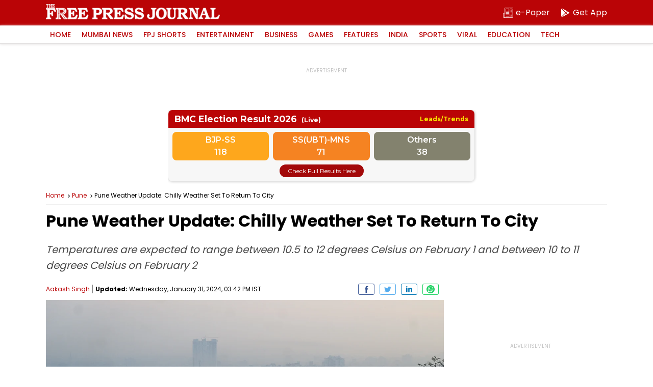

--- FILE ---
content_type: text/html; charset=utf-8
request_url: https://www.google.com/recaptcha/api2/aframe
body_size: 266
content:
<!DOCTYPE HTML><html><head><meta http-equiv="content-type" content="text/html; charset=UTF-8"></head><body><script nonce="6gIz3cFuFHxlEoaDbrJYbQ">/** Anti-fraud and anti-abuse applications only. See google.com/recaptcha */ try{var clients={'sodar':'https://pagead2.googlesyndication.com/pagead/sodar?'};window.addEventListener("message",function(a){try{if(a.source===window.parent){var b=JSON.parse(a.data);var c=clients[b['id']];if(c){var d=document.createElement('img');d.src=c+b['params']+'&rc='+(localStorage.getItem("rc::a")?sessionStorage.getItem("rc::b"):"");window.document.body.appendChild(d);sessionStorage.setItem("rc::e",parseInt(sessionStorage.getItem("rc::e")||0)+1);localStorage.setItem("rc::h",'1768880567360');}}}catch(b){}});window.parent.postMessage("_grecaptcha_ready", "*");}catch(b){}</script></body></html>

--- FILE ---
content_type: application/javascript; charset=UTF-8
request_url: https://www.freepressjournal.in/cdn-cgi/challenge-platform/scripts/jsd/main.js
body_size: 8557
content:
window._cf_chl_opt={AKGCx8:'b'};~function(O8,xC,xu,xZ,xR,xe,xF,xw,xX,O3){O8=s,function(J,Y,OZ,O7,x,O){for(OZ={J:289,Y:497,x:356,O:488,M:394,Q:270,N:358,L:300,U:494,W:505},O7=s,x=J();!![];)try{if(O=parseInt(O7(OZ.J))/1+-parseInt(O7(OZ.Y))/2*(parseInt(O7(OZ.x))/3)+-parseInt(O7(OZ.O))/4+-parseInt(O7(OZ.M))/5+parseInt(O7(OZ.Q))/6*(parseInt(O7(OZ.N))/7)+parseInt(O7(OZ.L))/8*(-parseInt(O7(OZ.U))/9)+parseInt(O7(OZ.W))/10,Y===O)break;else x.push(x.shift())}catch(M){x.push(x.shift())}}(i,223589),xC=this||self,xu=xC[O8(278)],xZ=function(tk,tg,ta,tK,tp,tV,tb,O9,Y,x,O,M){return tk={J:285,Y:387,x:370,O:329,M:288,Q:507},tg={J:287,Y:266,x:438,O:485,M:309,Q:344,N:282,L:445,U:279,W:411,b:389,P:443,o:392,f:464,V:377,n:443,K:333,a:395,g:328,k:381,T:464,D:443,G:359,j:355,l:448,h:438,v:456,S:359,A:463,B:376,C:304,Z:355,R:486,e:506,I:438,H:485,F:446,d:476,X:414,E:464,c:500,m:335,y:319,z:338,i0:438,i1:504,i2:297,i3:504,i4:438,i5:422,i6:405,i7:405,i8:438},ta={J:454,Y:475,x:504,O:276,M:374,Q:305,N:281},tK={J:495,Y:495,x:443,O:397},tp={J:462},tV={J:471,Y:504,x:406,O:374,M:405,Q:445,N:279,L:411,U:284,W:275,b:279,P:411,o:389,f:443,V:283,n:464,K:443,a:389,g:396,k:502,T:333,D:464,G:502,j:464,l:377,h:463,v:464,S:283,A:438,B:502,C:464,Z:377,R:438,e:383,I:348,H:445,F:279,d:411,X:443,E:274,c:430,m:464,y:304,z:443,i0:423,i1:357,i2:474,i3:363,i4:318,i5:406,i6:417,i7:502,i8:317,i9:378,ii:464,is:438,iJ:385,iY:406,ix:464,iO:395,it:333,iM:464,iQ:297},tb={J:442,Y:311},O9=O8,Y={'FGRGu':function(Q,N){return Q(N)},'Btufm':function(Q,N){return Q+N},'vBuWA':function(Q,N){return Q==N},'fEiSK':function(Q,N){return Q<N},'PiyDJ':O9(tk.J),'zngrh':function(Q,N){return Q>N},'bpoGo':function(Q,N){return Q==N},'Mlvdf':function(Q,N){return N|Q},'QbpDt':function(Q,N){return Q<<N},'sCAaE':function(Q,N){return Q-N},'lqlyk':function(Q,N){return Q(N)},'eqXVz':function(Q,N){return N&Q},'QuUVQ':O9(tk.Y),'MYaIz':O9(tk.x),'FaSYX':function(Q,N){return Q(N)},'zKPOX':function(Q,N){return Q<<N},'TqLZi':function(Q,N){return Q|N},'PcaOa':function(Q,N){return Q<<N},'JCJlO':function(Q,N){return Q<<N},'ygLrP':function(Q,N){return Q(N)},'dPqQc':function(Q,N,L){return Q(N,L)},'EaYrI':function(Q,N){return N==Q},'Obbfk':function(Q,N){return Q==N},'ZRtJV':function(Q,N){return Q<N},'ojPBO':function(Q,N){return N|Q},'KuJZB':function(Q,N){return Q<<N},'fcqix':function(Q,N){return Q&N},'IaHVM':function(Q,N){return Q-N},'XzAFW':function(Q,N){return Q<N},'sXYqC':function(Q,N){return Q-N},'LvlaM':function(Q,N){return N!=Q},'pEXXm':function(Q,N){return N===Q},'UYJor':O9(tk.O),'OXwYB':function(Q,N){return Q==N},'aYKWY':function(Q,N){return Q(N)},'JcBuN':function(Q,N){return Q*N},'PLJeo':function(Q,N){return Q<N},'khQxe':function(Q,N){return Q(N)},'mwGqF':function(Q,N){return Q!=N},'IarJl':function(Q,N){return N*Q},'lpxRw':function(Q,N){return Q+N}},x=String[O9(tk.M)],O={'h':function(Q,tW,Oi,N,L){return tW={J:442,Y:405},Oi=O9,N={},N[Oi(tb.J)]=Oi(tb.Y),L=N,Q==null?'':O.g(Q,6,function(U,Os){return Os=Oi,L[Os(tW.J)][Os(tW.Y)](U)})},'g':function(Q,N,L,to,OY,U,W,P,o,V,K,T,D,G,j,S,A,B,C,Z,R,I){if(to={J:433},OY=O9,U={'HyeGu':function(H,F){return H(F)},'DKZQf':function(H,F,OJ){return OJ=s,Y[OJ(to.J)](H,F)},'cIuQN':OY(tV.J)},Y[OY(tV.Y)](null,Q))return'';for(P={},o={},V='',K=2,T=3,D=2,G=[],j=0,S=0,A=0;Y[OY(tV.x)](A,Q[OY(tV.O)]);A+=1)if(B=Q[OY(tV.M)](A),Object[OY(tV.Q)][OY(tV.N)][OY(tV.L)](P,B)||(P[B]=T++,o[B]=!0),C=V+B,Object[OY(tV.Q)][OY(tV.N)][OY(tV.L)](P,C))V=C;else for(Z=Y[OY(tV.U)][OY(tV.W)]('|'),R=0;!![];){switch(Z[R++]){case'0':if(Object[OY(tV.Q)][OY(tV.b)][OY(tV.P)](o,V)){if(Y[OY(tV.o)](256,V[OY(tV.f)](0))){for(W=0;W<D;j<<=1,Y[OY(tV.V)](S,N-1)?(S=0,G[OY(tV.n)](L(j)),j=0):S++,W++);for(I=V[OY(tV.K)](0),W=0;Y[OY(tV.a)](8,W);j=Y[OY(tV.g)](Y[OY(tV.k)](j,1),I&1),S==Y[OY(tV.T)](N,1)?(S=0,G[OY(tV.D)](L(j)),j=0):S++,I>>=1,W++);}else{for(I=1,W=0;W<D;j=Y[OY(tV.G)](j,1)|I,Y[OY(tV.V)](S,N-1)?(S=0,G[OY(tV.j)](Y[OY(tV.l)](L,j)),j=0):S++,I=0,W++);for(I=V[OY(tV.K)](0),W=0;16>W;j=j<<1|Y[OY(tV.h)](I,1),N-1==S?(S=0,G[OY(tV.v)](L(j)),j=0):S++,I>>=1,W++);}K--,Y[OY(tV.S)](0,K)&&(K=Math[OY(tV.A)](2,D),D++),delete o[V]}else for(I=P[V],W=0;W<D;j=Y[OY(tV.B)](j,1)|I&1,Y[OY(tV.V)](S,N-1)?(S=0,G[OY(tV.C)](Y[OY(tV.Z)](L,j)),j=0):S++,I>>=1,W++);continue;case'1':V=String(B);continue;case'2':P[C]=T++;continue;case'3':K--;continue;case'4':K==0&&(K=Math[OY(tV.R)](2,D),D++);continue}break}if(''!==V){if(Y[OY(tV.e)]!==OY(tV.I)){if(Object[OY(tV.H)][OY(tV.F)][OY(tV.d)](o,V)){if(256>V[OY(tV.X)](0)){if(OY(tV.E)!==Y[OY(tV.c)]){for(W=0;W<D;j<<=1,S==N-1?(S=0,G[OY(tV.m)](Y[OY(tV.y)](L,j)),j=0):S++,W++);for(I=V[OY(tV.z)](0),W=0;8>W;j=Y[OY(tV.i0)](j,1)|I&1.66,Y[OY(tV.S)](S,N-1)?(S=0,G[OY(tV.m)](L(j)),j=0):S++,I>>=1,W++);}else U[OY(tV.i1)](x,U[OY(tV.i2)](U[OY(tV.i3)],O[OY(tV.i4)]))}else{for(I=1,W=0;Y[OY(tV.i5)](W,D);j=Y[OY(tV.i6)](Y[OY(tV.i7)](j,1),I),N-1==S?(S=0,G[OY(tV.m)](Y[OY(tV.i8)](L,j)),j=0):S++,I=0,W++);for(I=V[OY(tV.K)](0),W=0;16>W;j=Y[OY(tV.i9)](j,1)|Y[OY(tV.h)](I,1),N-1==S?(S=0,G[OY(tV.ii)](L(j)),j=0):S++,I>>=1,W++);}K--,K==0&&(K=Math[OY(tV.is)](2,D),D++),delete o[V]}else for(I=P[V],W=0;W<D;j=Y[OY(tV.iJ)](j,1)|1&I,N-1==S?(S=0,G[OY(tV.ii)](L(j)),j=0):S++,I>>=1,W++);K--,Y[OY(tV.S)](0,K)&&D++}else{if(Q=!![],!N())return;Y[OY(tV.i8)](L,function(X){S(P,X)})}}for(I=2,W=0;Y[OY(tV.iY)](W,D);j=j<<1.93|1&I,Y[OY(tV.V)](S,Y[OY(tV.T)](N,1))?(S=0,G[OY(tV.ix)](Y[OY(tV.iO)](L,j)),j=0):S++,I>>=1,W++);for(;;)if(j<<=1,S==Y[OY(tV.it)](N,1)){G[OY(tV.iM)](Y[OY(tV.i8)](L,j));break}else S++;return G[OY(tV.iQ)]('')},'j':function(Q,OO,N){if(OO=O9,N={'NyMta':function(L,U){return U!==L},'rfvBJ':function(L,U,W,Ox){return Ox=s,Y[Ox(tp.J)](L,U,W)}},OO(ta.J)!==OO(ta.Y))return Y[OO(ta.x)](null,Q)?'':Y[OO(ta.O)]('',Q)?null:O.i(Q[OO(ta.M)],32768,function(L,Ot){return Ot=OO,Ot(tK.J)===Ot(tK.Y)?Q[Ot(tK.x)](L):N[Ot(tK.O)](Y(),null)});else N[OO(ta.Q)](x,OO(ta.N),O.e)},'i':function(Q,N,L,OM,U,W,P,o,V,K,T,D,G,j,S,A,C,B){if(OM=O9,OM(tg.J)===OM(tg.Y))return;else{for(U=[],W=4,P=4,o=3,V=[],D=L(0),G=N,j=1,K=0;3>K;U[K]=K,K+=1);for(S=0,A=Math[OM(tg.x)](2,2),T=1;Y[OM(tg.O)](T,A);)if(Y[OM(tg.M)](OM(tg.Q),Y[OM(tg.N)])){if(iE[OM(tg.L)][OM(tg.U)][OM(tg.W)](ic,iq)){if(Y[OM(tg.b)](256,JK[OM(tg.P)](0))){for(YS=0;YA<YB;Yu<<=1,Y[OM(tg.o)](YZ,YR-1)?(Ye=0,YI[OM(tg.f)](Y[OM(tg.V)](YH,Yr)),YF=0):Yw++,YC++);for(Yd=YX[OM(tg.n)](0),YE=0;8>Yc;Ym=Yy<<1|Yz&1,x0==Y[OM(tg.K)](x1,1)?(x2=0,x3[OM(tg.f)](Y[OM(tg.a)](x4,x5)),x6=0):x7++,x8>>=1,Yq++);}else{for(x9=1,xi=0;Y[OM(tg.g)](xs,xJ);xx=Y[OM(tg.k)](xO<<1.45,xt),Y[OM(tg.o)](xM,xQ-1)?(xN=0,xL[OM(tg.T)](xU(xW)),xb=0):xP++,xo=0,xY++);for(xf=xV[OM(tg.D)](0),xn=0;16>xp;xa=Y[OM(tg.G)](xg,1)|Y[OM(tg.j)](xk,1),xT==Y[OM(tg.l)](xD,1)?(xG=0,xj[OM(tg.f)](xl(xh)),xv=0):xS++,xA>>=1,xK++);}Yk--,YT==0&&(YD=YG[OM(tg.h)](2,Yj),Yl++),delete Yh[Yv]}else for(J8=J9[Ji],Js=0;Y[OM(tg.v)](JJ,JY);JO=Y[OM(tg.S)](Jt,1)|Y[OM(tg.A)](JM,1),JQ==Y[OM(tg.B)](JN,1)?(JL=0,JU[OM(tg.T)](Y[OM(tg.C)](JW,Jb)),JP=0):Jo++,Jf>>=1,Jx++);JV--,Jn==0&&Jp++}else B=Y[OM(tg.Z)](D,G),G>>=1,Y[OM(tg.R)](0,G)&&(G=N,D=Y[OM(tg.e)](L,j++)),S|=T*(0<B?1:0),T<<=1;switch(S){case 0:for(S=0,A=Math[OM(tg.I)](2,8),T=1;Y[OM(tg.O)](T,A);B=G&D,G>>=1,0==G&&(G=N,D=Y[OM(tg.V)](L,j++)),S|=T*(0<B?1:0),T<<=1);C=x(S);break;case 1:for(S=0,A=Math[OM(tg.h)](2,16),T=1;Y[OM(tg.H)](T,A);B=G&D,G>>=1,0==G&&(G=N,D=L(j++)),S|=Y[OM(tg.F)](Y[OM(tg.d)](0,B)?1:0,T),T<<=1);C=Y[OM(tg.X)](x,S);break;case 2:return''}for(K=U[3]=C,V[OM(tg.E)](C);;)if(OM(tg.c)===OM(tg.m))return;else{if(j>Q)return'';for(S=0,A=Math[OM(tg.h)](2,o),T=1;Y[OM(tg.y)](T,A);B=D&G,G>>=1,0==G&&(G=N,D=L(j++)),S|=Y[OM(tg.z)](0<B?1:0,T),T<<=1);switch(C=S){case 0:for(S=0,A=Math[OM(tg.i0)](2,8),T=1;T!=A;B=D&G,G>>=1,G==0&&(G=N,D=L(j++)),S|=(0<B?1:0)*T,T<<=1);U[P++]=x(S),C=P-1,W--;break;case 1:for(S=0,A=Math[OM(tg.h)](2,16),T=1;T!=A;B=D&G,G>>=1,Y[OM(tg.i1)](0,G)&&(G=N,D=L(j++)),S|=T*(0<B?1:0),T<<=1);U[P++]=x(S),C=P-1,W--;break;case 2:return V[OM(tg.i2)]('')}if(Y[OM(tg.i3)](0,W)&&(W=Math[OM(tg.i4)](2,o),o++),U[C])C=U[C];else if(C===P)C=Y[OM(tg.i5)](K,K[OM(tg.i6)](0));else return null;V[OM(tg.T)](C),U[P++]=K+C[OM(tg.i7)](0),W--,K=C,W==0&&(W=Math[OM(tg.i8)](2,o),o++)}}}},M={},M[O9(tk.Q)]=O.h,M}(),xR={},xR[O8(292)]='o',xR[O8(332)]='s',xR[O8(470)]='u',xR[O8(267)]='z',xR[O8(390)]='n',xR[O8(491)]='I',xR[O8(455)]='b',xe=xR,xC[O8(479)]=function(J,Y,x,O,tH,tI,te,OU,M,N,L,U,W,P,o){if(tH={J:493,Y:351,x:415,O:483,M:351,Q:416,N:477,L:420,U:336,W:391,b:388,P:374,o:457,f:354,V:302,n:498,K:409},tI={J:347,Y:434,x:374,O:412,M:409},te={J:445,Y:279,x:411,O:464},OU=O8,M={'UjNBU':function(V,K){return V<K},'yQIxk':function(V,K){return V+K},'LnCjs':function(V,K){return V<K},'JPCdQ':function(V,K,g,T){return V(K,g,T)},'biytd':function(V,K){return V(K)},'wHgNF':OU(tH.J)},null===Y||void 0===Y)return O;for(N=xr(Y),J[OU(tH.Y)][OU(tH.x)]&&(N=N[OU(tH.O)](J[OU(tH.M)][OU(tH.x)](Y))),N=J[OU(tH.Q)][OU(tH.N)]&&J[OU(tH.L)]?J[OU(tH.Q)][OU(tH.N)](new J[(OU(tH.L))](N)):function(V,Ob,K){for(Ob=OU,V[Ob(tI.J)](),K=0;M[Ob(tI.Y)](K,V[Ob(tI.x)]);V[K+1]===V[K]?V[Ob(tI.O)](M[Ob(tI.M)](K,1),1):K+=1);return V}(N),L='nAsAaAb'.split('A'),L=L[OU(tH.U)][OU(tH.W)](L),U=0;M[OU(tH.b)](U,N[OU(tH.P)]);W=N[U],P=M[OU(tH.o)](xH,J,Y,W),M[OU(tH.f)](L,P)?(o='s'===P&&!J[OU(tH.V)](Y[W]),M[OU(tH.n)]===x+W?Q(M[OU(tH.K)](x,W),P):o||Q(x+W,Y[W])):Q(x+W,P),U++);return O;function Q(V,K,OW){OW=OU,Object[OW(te.J)][OW(te.Y)][OW(te.x)](O,K)||(O[K]=[]),O[K][OW(te.O)](V)}},xF=O8(323)[O8(275)](';'),xw=xF[O8(336)][O8(391)](xF),xC[O8(307)]=function(Y,x,tX,OP,O,M,Q,N,L,U){for(tX={J:489,Y:439,x:298,O:331,M:489,Q:374,N:439,L:468,U:464,W:298,b:353},OP=O8,O={},O[OP(tX.J)]=function(W,P){return W<P},O[OP(tX.Y)]=function(W,P){return P===W},O[OP(tX.x)]=function(W,P){return W+P},M=O,Q=Object[OP(tX.O)](x),N=0;M[OP(tX.M)](N,Q[OP(tX.Q)]);N++)if(L=Q[N],'f'===L&&(L='N'),Y[L]){for(U=0;M[OP(tX.J)](U,x[Q[N]][OP(tX.Q)]);M[OP(tX.N)](-1,Y[L][OP(tX.L)](x[Q[N]][U]))&&(xw(x[Q[N]][U])||Y[L][OP(tX.U)](M[OP(tX.W)]('o.',x[Q[N]][U]))),U++);}else Y[L]=x[Q[N]][OP(tX.b)](function(W){return'o.'+W})},xX=null,O3=O2(),O5();function O1(J,Y,MN,MQ,MM,MO,OT,x,O,M,Q){MN={J:286,Y:322,x:281,O:342,M:393,Q:312,N:310,L:453,U:432,W:296,b:293,P:345,o:425,f:437,V:450,n:321,K:361,a:324,g:286,k:400,T:435,D:403,G:315,j:315,l:496,h:324,v:407,S:507,A:426},MQ={J:316},MM={J:318,Y:404,x:272,O:268,M:501,Q:471,N:318,L:427,U:482,W:343},MO={J:362},OT=O8,x={'yoAuJ':OT(MN.J),'kuNiL':OT(MN.Y),'MFWVi':OT(MN.x),'GAZxN':function(N,L){return N(L)},'VidgE':OT(MN.O),'pUDlz':OT(MN.M),'DzIMD':OT(MN.Q),'xvSPj':function(N,L){return N+L},'VTefa':OT(MN.N)},O=xC[OT(MN.L)],console[OT(MN.U)](xC[OT(MN.W)]),M=new xC[(OT(MN.b))](),M[OT(MN.P)](OT(MN.o),x[OT(MN.f)](x[OT(MN.f)](OT(MN.V)+xC[OT(MN.W)][OT(MN.n)],x[OT(MN.K)]),O.r)),O[OT(MN.a)]&&(M[OT(MN.g)]=5e3,M[OT(MN.k)]=function(OD){OD=OT,Y(x[OD(MO.J)])}),M[OT(MN.T)]=function(OG,Mt,L,U,W){(OG=OT,M[OG(MM.J)]>=200&&M[OG(MM.J)]<300)?x[OG(MM.Y)](Y,x[OG(MM.x)]):x[OG(MM.O)]!==OG(MM.M)?x[OG(MM.Y)](Y,OG(MM.Q)+M[OG(MM.N)]):(Mt={J:427},L={},L[OG(MM.L)]=x[OG(MM.U)],U=L,W=N(),L(W.r,function(a,Oj){Oj=OG,typeof o===U[Oj(Mt.J)]&&n(a),V()}),W.e&&o(x[OG(MM.W)],W.e))},M[OT(MN.D)]=function(Ol){Ol=OT,Y(x[Ol(MQ.J)])},Q={'t':xz(),'lhr':xu[OT(MN.G)]&&xu[OT(MN.j)][OT(MN.l)]?xu[OT(MN.j)][OT(MN.l)]:'','api':O[OT(MN.h)]?!![]:![],'c':xq(),'payload':J},M[OT(MN.v)](xZ[OT(MN.S)](JSON[OT(MN.A)](Q)))}function xd(tc,Oo,x,O,M,Q,N,L){x=(tc={J:352,Y:467,x:320,O:452,M:330,Q:472,N:429,L:295,U:360,W:308,b:341,P:458,o:303,f:478},Oo=O8,{'aYjyY':function(U,W,b,P,o){return U(W,b,P,o)},'sUiRF':Oo(tc.J)});try{return O=xu[Oo(tc.Y)](Oo(tc.x)),O[Oo(tc.O)]=Oo(tc.M),O[Oo(tc.Q)]='-1',xu[Oo(tc.N)][Oo(tc.L)](O),M=O[Oo(tc.U)],Q={},Q=x[Oo(tc.W)](pRIb1,M,M,'',Q),Q=pRIb1(M,M[x[Oo(tc.b)]]||M[Oo(tc.P)],'n.',Q),Q=pRIb1(M,O[Oo(tc.o)],'d.',Q),xu[Oo(tc.N)][Oo(tc.f)](O),N={},N.r=Q,N.e=null,N}catch(U){return L={},L.r={},L.e=U,L}}function xz(Ms,Og,J){return Ms={J:453,Y:441},Og=O8,J=xC[Og(Ms.J)],Math[Og(Ms.Y)](+atob(J.t))}function O6(x,O,MD,Ou,M,Q,N){if(MD={J:294,Y:280,x:334,O:324,M:487,Q:294,N:384,L:380,U:314,W:342,b:337,P:280,o:410,f:313,V:402,n:301,K:436,a:401,g:365},Ou=O8,M={'yRrMO':function(L){return L()},'epxsB':Ou(MD.J),'uwdmT':function(L,U){return L===U},'igGFD':Ou(MD.Y),'ZdAcK':Ou(MD.x)},!x[Ou(MD.O)]){if(M[Ou(MD.M)]===Ou(MD.Q))return;else O[Ou(MD.N)]=M,M[Ou(MD.L)](Q)}M[Ou(MD.U)](O,Ou(MD.W))?(Q={},Q[Ou(MD.b)]=Ou(MD.P),Q[Ou(MD.o)]=x.r,Q[Ou(MD.f)]=Ou(MD.W),xC[Ou(MD.V)][Ou(MD.n)](Q,'*')):(N={},N[Ou(MD.b)]=M[Ou(MD.K)],N[Ou(MD.o)]=x.r,N[Ou(MD.f)]=M[Ou(MD.a)],N[Ou(MD.g)]=O,xC[Ou(MD.V)][Ou(MD.n)](N,'*'))}function O5(Mg,Ma,Mp,Mn,OS,J,Y,x,O,M){if(Mg={J:339,Y:453,x:346,O:481,M:327,Q:369,N:369,L:269,U:384},Ma={J:326,Y:481,x:327,O:384},Mp={J:466},Mn={J:484},OS=O8,J={'rSkzy':function(Q,N){return Q(N)},'mUxjN':function(Q,N){return N!==Q},'qIgey':function(Q){return Q()},'lJYWK':OS(Mg.J)},Y=xC[OS(Mg.Y)],!Y)return;if(!J[OS(Mg.x)](O0))return;(x=![],O=function(OA){if(OA=OS,!x){if(x=!![],!O0())return;J[OA(Mp.J)](xE,function(Q,OB){if(OB=OA,OB(Mn.J)===OB(Mn.J))O6(Y,Q);else return})}},xu[OS(Mg.O)]!==OS(Mg.M))?O():xC[OS(Mg.Q)]?xu[OS(Mg.N)](J[OS(Mg.L)],O):(M=xu[OS(Mg.U)]||function(){},xu[OS(Mg.U)]=function(OC){OC=OS,M(),J[OC(Ma.J)](xu[OC(Ma.Y)],OC(Ma.x))&&(xu[OC(Ma.O)]=M,O())})}function i(MG){return MG='Mlvdf,NyMta,AZAAo,LRmiB4,ontimeout,ZdAcK,parent,onerror,GAZxN,charAt,fEiSK,send,CnwA5,yQIxk,sid,call,splice,cOmuO,khQxe,getOwnPropertyNames,Array,TqLZi,JnalC,kkYXr,Set,OBlOc,lpxRw,zKPOX,uxNfJ,POST,stringify,HtaQc,randomUUID,body,MYaIz,qSkmt,log,Btufm,UjNBU,onload,igGFD,xvSPj,pow,MXsAX,3|1|0|4|2,floor,xFBYS,charCodeAt,now,prototype,JcBuN,0|2|3|1|4,IaHVM,nDQtX,/cdn-cgi/challenge-platform/h/,sylwx,style,__CF$cv$params,qaIGx,boolean,XzAFW,JPCdQ,navigator,yExsy,catch,getPrototypeOf,dPqQc,eqXVz,push,QeEZd,rSkzy,createElement,indexOf,ueglR,undefined,http-code:,tabIndex,BZHyN,DKZQf,yrCgn,PLJeo,from,removeChild,pRIb1,SSTpq3,readyState,kuNiL,concat,wpvpY,LvlaM,OXwYB,epxsB,179496QwjlOX,lrJLr,IIkWy,bigint,fuEZJ,d.cookie,304290bgIhdf,wOkCD,href,57674ShpVhQ,wHgNF,pkLOA2,EaRCM,qGmfC,QbpDt,BWJuQ,vBuWA,6622950uQgUTk,aYKWY,tuJgo,AdeF3,AxeLI,yQcwK,symbol,pUDlz,lJYWK,6WuCwaG,isArray,VidgE,EqHlM,GWaeI,split,EaYrI,errorInfoObject,document,hasOwnProperty,cloudflare-invisible,error on cf_chl_props,UYJor,bpoGo,PiyDJ,0|3|4|2|1,timeout,OEQAB,fromCharCode,192669QJLYnB,toString,JBxy9,object,XMLHttpRequest,PsrzY,appendChild,_cf_chl_opt,join,WDLTh,aaEIb,104ZrmhBX,postMessage,isNaN,contentDocument,FaSYX,rfvBJ,qLiwj,rxvNi8,aYjyY,pEXXm,/jsd/oneshot/d251aa49a8a3/0.4848599508175078:1768878687:o254Y--PFMUJPHBjR1oZNAG8H1Z8K6yN8M9zOW4WaRA/,oGLlNvgW5SZUaTmz0eXFnKq3c2rkhdiAIpJM1CEuHbfOxD76wQ+tBy8R-$sjYP9V4,xhr-error,event,uwdmT,location,DzIMD,FGRGu,status,mwGqF,iframe,AKGCx8,function,_cf_chl_opt;JJgc4;PJAn2;kJOnV9;IWJi4;OHeaY1;DqMg0;FKmRv9;LpvFx1;cAdz2;PqBHf2;nFZCC5;ddwW5;pRIb1;rxvNi8;RrrrA2;erHi9,api,EGydh,mUxjN,loading,ZRtJV,lTGMD,display: none,keys,string,sCAaE,error,wTbRl,includes,source,IarJl,DOMContentLoaded,EVXYo,sUiRF,success,MFWVi,XksET,open,qIgey,sort,bTyot,EZPIB,Function,Object,clientInformation,map,biytd,fcqix,33qDHkMR,HyeGu,2191721ZHUmbX,KuJZB,contentWindow,VTefa,yoAuJ,cIuQN,jsd,detail,random,chctx,gwdZR,addEventListener,FXfnL,/b/ov1/0.4848599508175078:1768878687:o254Y--PFMUJPHBjR1oZNAG8H1Z8K6yN8M9zOW4WaRA/,aUjz8,/invisible/jsd,length,[native code],sXYqC,lqlyk,PcaOa,zrbtk,yRrMO,ojPBO,TYlZ6,QuUVQ,onreadystatechange,JCJlO,SgzSS,TEAic,LnCjs,zngrh,number,bind,Obbfk,ESpiI,714335xQbmMH,ygLrP'.split(','),i=function(){return MG},i()}function s(J,Y,x,O){return J=J-266,x=i(),O=x[J],O}function xc(M3,On,Y,x,O,M,Q,N){for(M3={J:306,Y:440,x:275,O:453,M:390,Q:306},On=O8,Y={},Y[On(M3.J)]=function(L,U){return L<U},x=Y,O=On(M3.Y)[On(M3.x)]('|'),M=0;!![];){switch(O[M++]){case'0':Q=N.i;continue;case'1':if(!N)return null;continue;case'2':return Q;case'3':N=xC[On(M3.O)];continue;case'4':if(typeof Q!==On(M3.M)||x[On(M3.Q)](Q,30))return null;continue}break}}function xI(Y,x,tT,OQ,O,M){return tT={J:509,Y:375,x:350,O:445,M:290,Q:411,N:468,L:509},OQ=O8,O={},O[OQ(tT.J)]=OQ(tT.Y),M=O,x instanceof Y[OQ(tT.x)]&&0<Y[OQ(tT.x)][OQ(tT.O)][OQ(tT.M)][OQ(tT.Q)](x)[OQ(tT.N)](M[OQ(tT.L)])}function xy(J,Mi,Oa){return Mi={J:366},Oa=O8,Math[Oa(Mi.J)]()<J}function O2(ML,Oh){return ML={J:428},Oh=O8,crypto&&crypto[Oh(ML.J)]?crypto[Oh(ML.J)]():''}function O4(O,M,MP,Ov,Q,N,L,U,W,b,P,o,f){if(MP={J:364,Y:449,x:508,O:382,M:453,Q:379,N:450,L:296,U:321,W:371,b:373,P:293,o:345,f:425,V:286,n:400,K:408,a:296,g:408,k:480,T:480,D:399,G:399,j:499,l:372,h:291,v:277,S:367,A:337,B:340,C:407,Z:507},Ov=O8,Q={'nDQtX':function(V,n){return V(n)},'zrbtk':function(V,n){return V+n},'EVXYo':Ov(MP.J)},!Q[Ov(MP.Y)](xy,0))return![];L=(N={},N[Ov(MP.x)]=O,N[Ov(MP.O)]=M,N);try{U=xC[Ov(MP.M)],W=Q[Ov(MP.Q)](Ov(MP.N)+xC[Ov(MP.L)][Ov(MP.U)],Ov(MP.W))+U.r+Ov(MP.b),b=new xC[(Ov(MP.P))](),b[Ov(MP.o)](Ov(MP.f),W),b[Ov(MP.V)]=2500,b[Ov(MP.n)]=function(){},P={},P[Ov(MP.K)]=xC[Ov(MP.a)][Ov(MP.g)],P[Ov(MP.k)]=xC[Ov(MP.L)][Ov(MP.T)],P[Ov(MP.D)]=xC[Ov(MP.L)][Ov(MP.G)],P[Ov(MP.j)]=xC[Ov(MP.L)][Ov(MP.l)],P[Ov(MP.h)]=O3,o=P,f={},f[Ov(MP.v)]=L,f[Ov(MP.S)]=o,f[Ov(MP.A)]=Q[Ov(MP.B)],b[Ov(MP.C)](xZ[Ov(MP.Z)](f))}catch(V){}}function xE(J,M1,M0,Of,Y,x){M1={J:349,Y:418,x:281},M0={J:490,Y:322,x:299,O:349},Of=O8,Y={'IIkWy':function(O,M){return M===O},'aaEIb':function(O,M){return O(M)},'EZPIB':function(O){return O()},'JnalC':function(O,M,Q){return O(M,Q)}},x=Y[Of(M1.J)](xd),Y[Of(M1.Y)](O1,x.r,function(O,OV){OV=Of,Y[OV(M0.J)](typeof J,OV(M0.Y))&&Y[OV(M0.x)](J,O),Y[OV(M0.O)](xm)}),x.e&&O4(Of(M1.x),x.e)}function xH(J,Y,x,tS,ON,O,M,Q){O=(tS={J:292,Y:325,x:322,O:431,M:386,Q:451,N:459,L:503,U:398,W:465,b:460,P:419,o:419,f:460,V:416,n:271,K:416,a:368,g:465,k:424},ON=O8,{'qSkmt':function(N,L){return L===N},'SgzSS':function(N,L){return N==L},'sylwx':ON(tS.J),'yExsy':function(N,L){return N===L},'AZAAo':ON(tS.Y),'QeEZd':ON(tS.x),'gwdZR':function(N,L){return N==L},'uxNfJ':function(N,L,U){return N(L,U)}});try{M=Y[x]}catch(N){return'i'}if(null==M)return O[ON(tS.O)](void 0,M)?'u':'x';if(O[ON(tS.M)](O[ON(tS.Q)],typeof M))try{if(O[ON(tS.N)](ON(tS.L),O[ON(tS.U)]))return null;else if(O[ON(tS.M)](O[ON(tS.W)],typeof M[ON(tS.b)])){if(O[ON(tS.N)](ON(tS.P),ON(tS.o)))return M[ON(tS.f)](function(){}),'p';else Y()}}catch(W){}return J[ON(tS.V)][ON(tS.n)](M)?'a':M===J[ON(tS.K)]?'D':!0===M?'T':M===!1?'F':(Q=typeof M,O[ON(tS.a)](O[ON(tS.g)],Q)?O[ON(tS.k)](xI,J,M)?'N':'f':xe[Q]||'?')}function xr(J,tA,OL,Y){for(tA={J:483,Y:331,x:461},OL=O8,Y=[];J!==null;Y=Y[OL(tA.J)](Object[OL(tA.Y)](J)),J=Object[OL(tA.x)](J));return Y}function O0(MJ,Ok,Y,x,O,M,Q,N,L){for(MJ={J:413,Y:447,x:413,O:275,M:441,Q:444},Ok=O8,Y={},Y[Ok(MJ.J)]=Ok(MJ.Y),x=Y,O=x[Ok(MJ.x)][Ok(MJ.O)]('|'),M=0;!![];){switch(O[M++]){case'0':Q=3600;continue;case'1':if(L-N>Q)return![];continue;case'2':N=xz();continue;case'3':L=Math[Ok(MJ.M)](Date[Ok(MJ.Q)]()/1e3);continue;case'4':return!![]}break}}function xm(M9,M8,Op,J,Y){if(M9={J:273,Y:473,x:469},M8={J:492,Y:421,x:342},Op=O8,J={'fuEZJ':function(O,M){return O===M},'OBlOc':Op(M9.J),'BZHyN':function(x,O,M){return x(O,M)},'ueglR':function(O,M){return O*M}},Y=xc(),null===Y)return;xX=(xX&&clearTimeout(xX),J[Op(M9.Y)](setTimeout,function(OK){OK=Op,J[OK(M8.J)](J[OK(M8.Y)],J[OK(M8.Y)])?xE():Y(OK(M8.x))},J[Op(M9.x)](Y,1e3)))}function xq(){return xc()!==null}}()

--- FILE ---
content_type: application/javascript; charset=utf-8
request_url: https://fundingchoicesmessages.google.com/f/AGSKWxXdcSRJPYn0WHI4gg6q_993SdQtDJU3ez-DUT09rwrybnX8P9NwrZbde6Y3rqrj6qKXDoYOHqpVfPZ_sPRObqJI2sesfumDWWLmy0wC0TTbvZWBOAr9YWTrRHCysmoRFlphD-GhSn0WNxXJq2Ty7MEi7XHWHu5CQ6cd_ltH_UqHqw6MjQDr2IE9xZLt/_.advert._advert./stuff/ad-?adsdata=-advert1.
body_size: -1289
content:
window['a4dbe32e-47e9-4e28-80fe-bc4b07382e62'] = true;